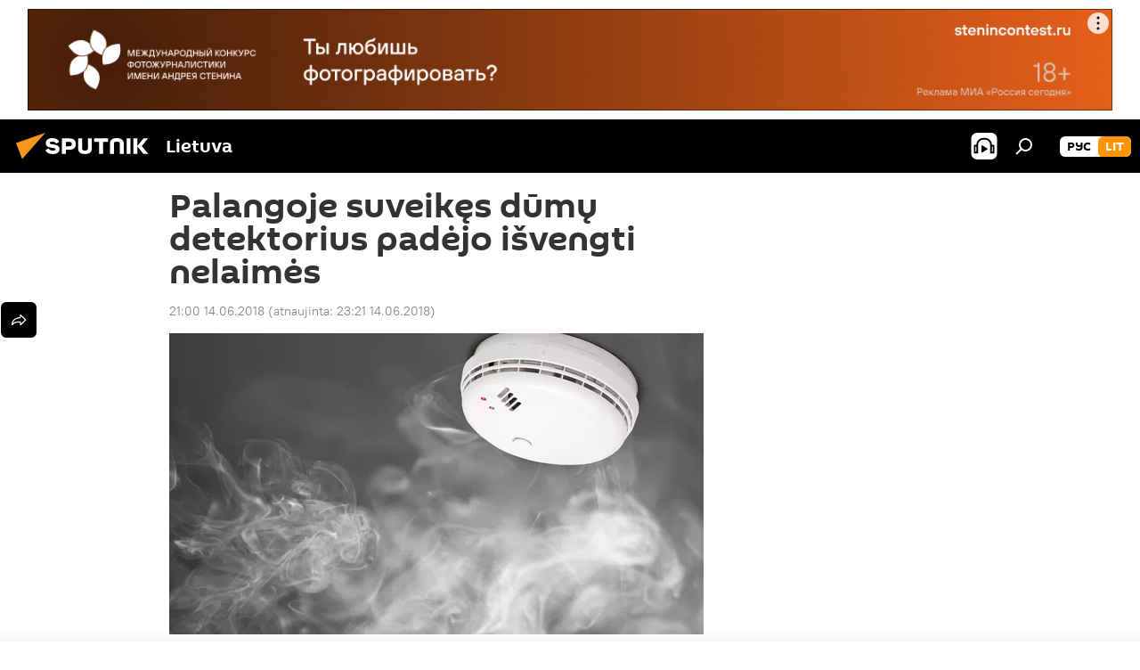

--- FILE ---
content_type: text/html; charset=utf-8
request_url: https://lt.sputniknews.com/20180614/palangoje-suveikes-dumu-detektorius-padejo-isvengti-nelaimes-6281206.html
body_size: 16516
content:
<!DOCTYPE html><html lang="lt" data-lang="lit" data-charset="" dir="ltr"><head prefix="og: http://ogp.me/ns# fb: http://ogp.me/ns/fb# article: http://ogp.me/ns/article#"><title>Palangoje suveikęs dūmų detektorius padėjo išvengti nelaimės - 2018.06.14, Sputnik Lietuva</title><meta name="description" content="Kurorto mieste, viename iš medinio daugiabučio namo butų, ant viryklės be priežiūros buvo paliktas maistas; kai jis pradėjo svilti, suveikė dūmų detektorius ir... 2018.06.14, Sputnik Lietuva"><meta name="keywords" content="visuomenė, lietuva, palanga"><meta http-equiv="X-UA-Compatible" content="IE=edge,chrome=1"><meta http-equiv="Content-Type" content="text/html; charset=utf-8"><meta name="robots" content="index, follow, max-image-preview:large"><meta name="viewport" content="width=device-width, initial-scale=1.0, maximum-scale=1.0, user-scalable=yes"><meta name="HandheldFriendly" content="true"><meta name="MobileOptimzied" content="width"><meta name="referrer" content="always"><meta name="format-detection" content="telephone=no"><meta name="format-detection" content="address=no"><link rel="alternate" type="application/rss+xml" href="https://lt.sputniknews.com/export/rss2/archive/index.xml"><link rel="canonical" href="https://lt.sputniknews.com/20180614/palangoje-suveikes-dumu-detektorius-padejo-isvengti-nelaimes-6281206.html"><link rel="preload" as="image" href="https://cdnn1.lt.sputniknews.com/img/596/51/5965156_0:52:1000:615_600x0_80_0_0_f94e37f185f8ea94418215688cf93ed2.jpg.webp"><link rel="preconnect" href="https://cdnn1.lt.sputniknews.com/images/"><link rel="dns-prefetch" href="https://cdnn1.lt.sputniknews.com/images/"><link rel="alternate" hreflang="lt" href="https://lt.sputniknews.com/20180614/palangoje-suveikes-dumu-detektorius-padejo-isvengti-nelaimes-6281206.html"><link rel="alternate" hreflang="x-default" href="https://lt.sputniknews.com/20180614/palangoje-suveikes-dumu-detektorius-padejo-isvengti-nelaimes-6281206.html"><link rel="apple-touch-icon" sizes="57x57" href="https://cdnn1.lt.sputniknews.com/i/favicon/favicon-57x57.png"><link rel="apple-touch-icon" sizes="60x60" href="https://cdnn1.lt.sputniknews.com/i/favicon/favicon-60x60.png"><link rel="apple-touch-icon" sizes="72x72" href="https://cdnn1.lt.sputniknews.com/i/favicon/favicon-72x72.png"><link rel="apple-touch-icon" sizes="76x76" href="https://cdnn1.lt.sputniknews.com/i/favicon/favicon-76x76.png"><link rel="apple-touch-icon" sizes="114x114" href="https://cdnn1.lt.sputniknews.com/i/favicon/favicon-114x114.png"><link rel="apple-touch-icon" sizes="120x120" href="https://cdnn1.lt.sputniknews.com/i/favicon/favicon-120x120.png"><link rel="apple-touch-icon" sizes="144x144" href="https://cdnn1.lt.sputniknews.com/i/favicon/favicon-144x144.png"><link rel="apple-touch-icon" sizes="152x152" href="https://cdnn1.lt.sputniknews.com/i/favicon/favicon-152x152.png"><link rel="apple-touch-icon" sizes="180x180" href="https://cdnn1.lt.sputniknews.com/i/favicon/favicon-180x180.png"><link rel="icon" type="image/png" sizes="192x192" href="https://cdnn1.lt.sputniknews.com/i/favicon/favicon-192x192.png"><link rel="icon" type="image/png" sizes="32x32" href="https://cdnn1.lt.sputniknews.com/i/favicon/favicon-32x32.png"><link rel="icon" type="image/png" sizes="96x96" href="https://cdnn1.lt.sputniknews.com/i/favicon/favicon-96x96.png"><link rel="icon" type="image/png" sizes="16x16" href="https://cdnn1.lt.sputniknews.com/i/favicon/favicon-16x16.png"><link rel="manifest" href="/project_data/manifest.json?4"><meta name="msapplication-TileColor" content="#F4F4F4"><meta name="msapplication-TileImage" content="https://cdnn1.lt.sputniknews.com/i/favicon/favicon-144x144.png"><meta name="theme-color" content="#F4F4F4"><link rel="shortcut icon" href="https://cdnn1.lt.sputniknews.com/i/favicon/favicon.ico"><meta property="fb:app_id" content="198169240664420"><meta property="fb:pages" content="1744289579224877"><meta name="analytics:lang" content="lit"><meta name="analytics:title" content="Palangoje suveikęs dūmų detektorius padėjo išvengti nelaimės - 2018.06.14, Sputnik Lietuva"><meta name="analytics:keyw" content="society, geo_Lietuva, geo_Palanga, keyword_gaisras, keyword_dm_detektorius"><meta name="analytics:rubric" content=""><meta name="analytics:tags" content="Visuomenė, Lietuva, Palanga, gaisras, dūmų detektorius"><meta name="analytics:site_domain" content="lt.sputniknews.com"><meta name="analytics:article_id" content="6281206"><meta name="analytics:url" content="https://lt.sputniknews.com/20180614/palangoje-suveikes-dumu-detektorius-padejo-isvengti-nelaimes-6281206.html"><meta name="analytics:p_ts" content="1528999200"><meta name="analytics:author" content="Sputnik Lietuva"><meta name="analytics:isscroll" content="0"><meta property="og:url" content="https://lt.sputniknews.com/20180614/palangoje-suveikes-dumu-detektorius-padejo-isvengti-nelaimes-6281206.html"><meta property="og:title" content="Palangoje suveikęs dūmų detektorius padėjo išvengti nelaimės"><meta property="og:description" content="Kurorto mieste, viename iš medinio daugiabučio namo butų, ant viryklės be priežiūros buvo paliktas maistas; kai jis pradėjo svilti, suveikė dūmų detektorius ir lauke buvę kaimynai laiku iškvietė ugniagesius gelbėtojus"><meta property="og:type" content="article"><meta property="og:site_name" content="Sputnik Lietuva"><meta property="og:locale" content="lt_LT"><meta property="og:image" content="https://cdnn1.lt.sputniknews.com/img/596/51/5965156_0:52:1000:615_2072x0_60_0_0_71a8ca38d3524aa3e7c6976f35835568.jpg.webp"><meta name="relap-image" content="https://cdnn1.lt.sputniknews.com/i/logo/logo-social.png"><meta name="twitter:card" content="summary_large_image"><meta name="twitter:image" content="https://cdnn1.lt.sputniknews.com/img/596/51/5965156_0:52:1000:615_2072x0_60_0_0_71a8ca38d3524aa3e7c6976f35835568.jpg.webp"><meta property="article:published_time" content="20180614T2100+0300"><meta property="article:modified_time" content="20180614T2321+0300"><meta property="article:author" content="Sputnik Lietuva"><link rel="author" href="https://lt.sputniknews.com"><meta property="article:section" content="Naujienos"><meta property="article:tag" content="Visuomenė"><meta property="article:tag" content="Lietuva"><meta property="article:tag" content="Palanga"><meta name="relap-entity-id" content="6281206"><meta property="fb:pages" content="1744289579224877"><link rel="amphtml" href="https://lt.sputniknews.com/amp/20180614/palangoje-suveikes-dumu-detektorius-padejo-isvengti-nelaimes-6281206.html"><link rel="preload" as="style" onload="this.onload=null;this.rel='stylesheet'" type="text/css" href="https://cdnn1.lt.sputniknews.com/css/libs/fonts.min.css?911eb65935"><link rel="stylesheet" type="text/css" href="https://cdnn1.lt.sputniknews.com/css/common.min.css?9149894256"><link rel="stylesheet" type="text/css" href="https://cdnn1.lt.sputniknews.com/css/article.min.css?913fe17605"><script src="https://cdnn1.lt.sputniknews.com/min/js/dist/head.js?9c9052ef3"></script><script data-iub-purposes="1">var _paq = _paq || []; (function() {var stackDomain = window.location.hostname.split('.').reverse();var domain = stackDomain[1] + '.' + stackDomain[0];_paq.push(['setCDNMask', new RegExp('cdn(\\w+).img.'+domain)]); _paq.push(['setSiteId', 'sputnik_lt']); _paq.push(['trackPageView']); _paq.push(['enableLinkTracking']); var d=document, g=d.createElement('script'), s=d.getElementsByTagName('script')[0]; g.type='text/javascript'; g.defer=true; g.async=true; g.src='//a.sputniknews.com/js/sputnik.js'; s.parentNode.insertBefore(g,s); } )();</script><script type="text/javascript" src="https://cdnn1.lt.sputniknews.com/min/js/libs/banners/adfx.loader.bind.js?98d724fe2"></script><script>
                (window.yaContextCb = window.yaContextCb || []).push(() => {
                    replaceOriginalAdFoxMethods();
                    window.Ya.adfoxCode.hbCallbacks = window.Ya.adfoxCode.hbCallbacks || [];
                })
            </script><!--В <head> сайта один раз добавьте код загрузчика-->
<script>window.yaContextCb = window.yaContextCb || []</script>
<script src="https://yandex.ru/ads/system/context.js" async></script><script>var endlessScrollFirst = 6281206; var endlessScrollUrl = '/services/article/infinity/'; var endlessScrollAlgorithm = ''; var endlessScrollQueue = [30174993, 30174917, 30163225, 30158636, 30157861, 30155069, 30150214, 30145914, 30141264, 30140474, 30140394, 30140298, 30097936, 30088806, 23223565];</script><script>var endlessScrollFirst = 6281206; var endlessScrollUrl = '/services/article/infinity/'; var endlessScrollAlgorithm = ''; var endlessScrollQueue = [30174993, 30174917, 30163225, 30158636, 30157861, 30155069, 30150214, 30145914, 30141264, 30140474, 30140394, 30140298, 30097936, 30088806, 23223565];</script></head><body id="body" data-ab="a" data-emoji="0" class="site_lt m-page-article "><div class="schema_org" itemscope="itemscope" itemtype="https://schema.org/WebSite"><meta itemprop="name" content="Sputnik Lietuva"><meta itemprop="alternateName" content="Sputnik Lietuva"><meta itemprop="description" content="Оперативно и достоверно о событиях в стране и в мире."><a itemprop="url" href="https://lt.sputniknews.com" title="Sputnik Lietuva"> </a><meta itemprop="image" content="https://lt.sputniknews.com/i/logo/logo.png"></div><ul class="schema_org" itemscope="itemscope" itemtype="http://schema.org/BreadcrumbList"><li itemprop="itemListElement" itemscope="itemscope" itemtype="http://schema.org/ListItem"><meta itemprop="name" content="Sputnik Lietuva"><meta itemprop="position" content="1"><meta itemprop="item" content="https://lt.sputniknews.com"><a itemprop="url" href="https://lt.sputniknews.com" title="Sputnik Lietuva"> </a></li><li itemprop="itemListElement" itemscope="itemscope" itemtype="http://schema.org/ListItem"><meta itemprop="name" content="Naujienos"><meta itemprop="position" content="2"><meta itemprop="item" content="https://lt.sputniknews.com/20180614/"><a itemprop="url" href="https://lt.sputniknews.com/20180614/" title="Naujienos"> </a></li><li itemprop="itemListElement" itemscope="itemscope" itemtype="http://schema.org/ListItem"><meta itemprop="name" content="Palangoje suveikęs dūmų detektorius padėjo išvengti nelaimės"><meta itemprop="position" content="3"><meta itemprop="item" content="https://lt.sputniknews.com/20180614/palangoje-suveikes-dumu-detektorius-padejo-isvengti-nelaimes-6281206.html"><a itemprop="url" href="https://lt.sputniknews.com/20180614/palangoje-suveikes-dumu-detektorius-padejo-isvengti-nelaimes-6281206.html" title="Palangoje suveikęs dūmų detektorius padėjo išvengti nelaimės"> </a></li></ul><div class="container"><div class="banner m-before-header m-article-desktop" data-position="article_desktop_header" data-infinity="1"><aside class="banner__content"><iframe class="relap-runtime-iframe" style="position:absolute;top:-9999px;left:-9999px;visibility:hidden;" srcdoc="<script src='https://relap.io/v7/relap.js' data-relap-token='HvaPHeJmpVila25r'></script>"></iframe>


<!--AdFox START-->
<!--riaru-->
<!--Площадка: lt.sputniknews.ru / * / *-->
<!--Тип баннера: 100%x-->
<!--Расположение: 50023_bn23-->
<div id="adfox_article_desk100_120-1_1"></div>
<script>
        window.yaContextCb.push(()=>{
    window.Ya.adfoxCode.create({
        ownerId: 249922,
        containerId: 'adfox_article_desk100_120-1_1',
        params: {
            pp: 'boml',
            ps: 'ckud',
            p2: 'fluh',
            puid1: '',
            puid2: '',
            puid3: '',
            puid4: 'society:geo_Lietuva:geo_Palanga:keyword_gaisras:keyword_dm_detektorius'
            }
        })
    })
</script></aside></div><div class="banner m-before-header m-article-mobile" data-position="article_mobile_header" data-infinity="1"><aside class="banner__content"><!--AdFox START-->
<!--riaru-->
<!--Площадка: lt.sputniknews.ru / * / *-->
<!--Тип баннера: 100%x-->
<!--Расположение: 50028_bn28-->
<div id="adfox_article_mob-1-100-300_1"></div>
<script>
        window.yaContextCb.push(()=>{
    window.Ya.adfoxCode.create({
        ownerId: 249922,
        containerId: 'adfox_article_mob-1-100-300_1',
        params: {
            pp: 'bomq',
            ps: 'ckud',
            p2: 'fluh',
            puid1: '',
            puid2: '',
            puid3: '',
            puid4: 'society:geo_Lietuva:geo_Palanga:keyword_gaisras:keyword_dm_detektorius'
            }
        })
    })
</script></aside></div></div><div class="page" id="page"><div id="alerts"><script type="text/template" id="alertAfterRegisterTemplate">
                    
                        <div class="auth-alert m-hidden" id="alertAfterRegister">
                            <div class="auth-alert__text">
                                <%- data.success_title %> <br />
                                <%- data.success_email_1 %>
                                <span class="m-email"></span>
                                <%- data.success_email_2 %>
                            </div>
                            <div class="auth-alert__btn">
                                <button class="form__btn m-min m-black confirmEmail">
                                    <%- data.send %>
                                </button>
                            </div>
                        </div>
                    
                </script><script type="text/template" id="alertAfterRegisterNotifyTemplate">
                    
                        <div class="auth-alert" id="alertAfterRegisterNotify">
                            <div class="auth-alert__text">
                                <%- data.golink_1 %>
                                <span class="m-email">
                                    <%- user.mail %>
                                </span>
                                <%- data.golink_2 %>
                            </div>
                            <% if (user.registerConfirmCount <= 2 ) {%>
                                <div class="auth-alert__btn">
                                    <button class="form__btn m-min m-black confirmEmail">
                                        <%- data.send %>
                                    </button>
                                </div>
                            <% } %>
                        </div>
                    
                </script></div><div class="anchor" id="anchor"><div class="header " id="header"><div class="m-relative"><div class="container m-header"><div class="header__wrap"><div class="header__name"><div class="header__logo"><a href="/" title="Sputnik Lietuva"><svg xmlns="http://www.w3.org/2000/svg" width="176" height="44" viewBox="0 0 176 44" fill="none"><path class="chunk_1" fill-rule="evenodd" clip-rule="evenodd" d="M45.8073 18.3817C45.8073 19.5397 47.1661 19.8409 49.3281 20.0417C54.1074 20.4946 56.8251 21.9539 56.8461 25.3743C56.8461 28.7457 54.2802 30.9568 48.9989 30.9568C44.773 30.9568 42.1067 29.1496 41 26.5814L44.4695 24.5688C45.3754 25.9277 46.5334 27.0343 49.4005 27.0343C51.3127 27.0343 52.319 26.4296 52.319 25.5751C52.319 24.5665 51.6139 24.2163 48.3942 23.866C43.7037 23.3617 41.3899 22.0029 41.3899 18.5824C41.3899 15.9675 43.3511 13 48.9359 13C52.9611 13 55.6274 14.8095 56.4305 17.1746L53.1105 19.1358C53.0877 19.1012 53.0646 19.0657 53.041 19.0295C52.4828 18.1733 51.6672 16.9224 48.6744 16.9224C46.914 16.9224 45.8073 17.4758 45.8073 18.3817ZM67.4834 13.3526H59.5918V30.707H64.0279V26.0794H67.4484C72.1179 26.0794 75.0948 24.319 75.0948 19.6401C75.0854 15.3138 72.6199 13.3526 67.4834 13.3526ZM67.4834 22.206H64.0186V17.226H67.4834C69.8975 17.226 70.654 18.0291 70.654 19.6891C70.6587 21.6527 69.6524 22.206 67.4834 22.206ZM88.6994 24.7206C88.6994 26.2289 87.4924 27.0857 85.3794 27.0857C83.3178 27.0857 82.1597 26.2289 82.1597 24.7206V13.3526H77.7236V25.0264C77.7236 28.6477 80.7425 30.9615 85.4704 30.9615C89.9999 30.9615 93.1168 28.8601 93.1168 25.0264V13.3526H88.6808L88.6994 24.7206ZM136.583 13.3526H132.159V30.7023H136.583V13.3526ZM156.097 13.3526L149.215 21.9235L156.45 30.707H151.066L144.276 22.4559V30.707H139.85V13.3526H144.276V21.8021L151.066 13.3526H156.097ZM95.6874 17.226H101.221V30.707H105.648V17.226H111.181V13.3526H95.6874V17.226ZM113.49 18.7342C113.49 15.2134 116.458 13 121.085 13C125.715 13 128.888 15.0616 128.902 18.7342V30.707H124.466V18.935C124.466 17.6789 123.259 16.8734 121.146 16.8734C119.094 16.8734 117.926 17.6789 117.926 18.935V30.707H113.49V18.7342Z" fill="white"></path><path class="chunk_2" d="M41 7L14.8979 36.5862L8 18.431L41 7Z" fill="#F8961D"></path></svg></a></div><div class="header__project"><span class="header__project-title">Lietuva</span></div></div><div class="header__controls" data-nosnippet=""><div class="share m-header" data-id="6281206" data-url="https://lt.sputniknews.com/20180614/palangoje-suveikes-dumu-detektorius-padejo-isvengti-nelaimes-6281206.html" data-title="Palangoje suveikęs dūmų detektorius padėjo išvengti nelaimės"></div><div class="header__menu"><span class="header__menu-item header__menu-item-radioButton" id="radioButton" data-stream="https://nfw.ria.ru/flv/audio.aspx?ID=68862011&amp;type=mp3"><svg class="svg-icon"><use xmlns:xlink="http://www.w3.org/1999/xlink" xlink:href="/i/sprites/package/inline.svg?63#radio2"></use></svg></span><span class="header__menu-item" data-modal-open="search"><svg class="svg-icon"><use xmlns:xlink="http://www.w3.org/1999/xlink" xlink:href="/i/sprites/package/inline.svg?63#search"></use></svg></span></div><div class="switcher m-double"><div class="switcher__label"><span class="switcher__title">lit</span><span class="switcher__icon"><svg class="svg-icon"><use xmlns:xlink="http://www.w3.org/1999/xlink" xlink:href="/i/sprites/package/inline.svg?63#arrowDown"></use></svg></span></div><div class="switcher__dropdown"><div translate="no" class="notranslate"><div class="switcher__list"><a href="https://lt.sputniknews.ru/" class="switcher__link"><span class="switcher__project">Sputnik Литва</span><span class="switcher__abbr" data-abbr="рус">рус</span></a><a href="https://lt.sputniknews.com/" class="switcher__link m-selected"><span class="switcher__project">Sputnik Lietuva</span><span class="switcher__abbr" data-abbr="lit">lit</span><i class="switcher__accept"><svg class="svg-icon"><use xmlns:xlink="http://www.w3.org/1999/xlink" xlink:href="/i/sprites/package/inline.svg?63#ok"></use></svg></i></a></div></div></div></div></div></div></div></div></div></div><script>var GLOBAL = GLOBAL || {}; GLOBAL.translate = {}; GLOBAL.rtl = 0; GLOBAL.lang = "lit"; GLOBAL.design = "lt"; GLOBAL.charset = ""; GLOBAL.project = "sputnik_lt"; GLOBAL.htmlCache = 1; GLOBAL.translate.search = {}; GLOBAL.translate.search.notFound = "Nieko nerasta"; GLOBAL.translate.search.stringLenght = "Norėdami ieškoti, įveskite daugiau raidžių"; GLOBAL.www = "https://lt.sputniknews.com"; GLOBAL.seo = {}; GLOBAL.seo.title = ""; GLOBAL.seo.keywords = ""; GLOBAL.seo.description = ""; GLOBAL.sock = {}; GLOBAL.sock.server = "https://cm.sputniknews.com/chat"; GLOBAL.sock.lang = "lit"; GLOBAL.sock.project = "sputnik_lt"; GLOBAL.social = {}; GLOBAL.social.fbID = "198169240664420"; GLOBAL.share = [ { name: 'twitter', mobile: false },{ name: 'whatsapp', mobile: false },{ name: 'odnoklassniki', mobile: false },{ name: 'telegram', mobile: false },{ name: 'messenger', mobile: true },{ name: 'viber', mobile: true } ]; GLOBAL.csrf_token = ''; GLOBAL.search = {}; GLOBAL.auth = {}; GLOBAL.auth.status = 'error'; GLOBAL.auth.provider = ''; GLOBAL.auth.twitter = '/id/twitter/request/'; GLOBAL.auth.facebook = '/id/facebook/request/'; GLOBAL.auth.vkontakte = '/id/vkontakte/request/'; GLOBAL.auth.google = '/id/google/request/'; GLOBAL.auth.ok = '/id/ok/request/'; GLOBAL.auth.apple = '/id/apple/request/'; GLOBAL.auth.moderator = ''; GLOBAL.user = {}; GLOBAL.user.id = ""; GLOBAL.user.emailActive = ""; GLOBAL.user.registerConfirmCount = 0; GLOBAL.article = GLOBAL.article || {}; GLOBAL.article.id = 6281206; GLOBAL.article.chat_expired = !!1; GLOBAL.chat = GLOBAL.chat || {}; GLOBAL.chat.show = !!1; GLOBAL.locale = {"convertDate":{"yesterday":"Vakar","hours":{"nominative":"%{s} \u043c\u0438\u043d\u0443\u0442\u0443 \u043d\u0430\u0437\u0430\u0434","genitive":"%{s} \u043c\u0438\u043d\u0443\u0442\u044b \u043d\u0430\u0437\u0430\u0434"},"minutes":{"nominative":"%{s} \u0447\u0430\u0441 \u043d\u0430\u0437\u0430\u0434","genitive":"%{s} \u0447\u0430\u0441\u0430 \u043d\u0430\u0437\u0430\u0434"}},"js_templates":{"unread":"Neskaityta","you":"J\u016bs","author":"autorius","report":"Pasisk\u0173sti","reply":"Atsakyti","remove":"I\u0161trinti","closeall":"\u0417\u0430\u043a\u0440\u044b\u0442\u044c \u0432\u0441\u0435","notifications":"Notificaciones","disable_twelve":"I\u0161jungti 12 valand\u0173","new_message":"Nauja \u017einut\u0117 i\u0161 lt.sputniknews.com","acc_block":"AAdministratorius u\u017eblokavo j\u016bs\u0173 paskyr\u0105","acc_unblock":"Administratorius atblokavo j\u016bs\u0173 paskyr\u0105","you_subscribe_1":"J\u016bs u\u017esiprenumeravote tem\u0105 ","you_subscribe_2":". Prenumeratas galite tvarkyti asmenin\u0117je paskyroje","you_received_warning_1":"Gavote ","you_received_warning_2":" - \u0105j\u012f \u012fsp\u0117jim\u0105. Gerbkite kitus narius ir nepa\u017eeidin\u0117kite komentavimo taisykli\u0173. Po tre\u010diojo pa\u017eeidimo b\u016bsite u\u017eblokuotas 12 valand\u0173.","block_time":"Blokavimo laikotarpis: ","hours":" valanda","forever":"visam laikui","feedback":"Susisiekti","my_subscriptions":"Mano prenumeratos","rules":"Med\u017eiagos komentavimo taisykl\u0117s","chat":"Pokalbis: ","chat_new_messages":"Nauji pokalbi\u0173 prane\u0161imai","chat_moder_remove_1":"J\u016bs\u0173 prane\u0161im\u0105 ","chat_moder_remove_2":" i\u0161tryn\u0117 administratorius ","chat_close_time_1":"Pokalbyje niekas nera\u0161\u0117 ilgiau nei 12 valand\u0173, jis bus u\u017edarytas po ","chat_close_time_2":" valand\u0173","chat_new_emoji_1":"Naujos reakcijos ","chat_new_emoji_2":" \u012f j\u016bs\u0173 \u012fra\u0161\u0105 ","chat_message_reply_1":"\u012e j\u016bs\u0173 komentar\u0105 ","chat_message_reply_2":" atsak\u0117 vartotojas","emoji_1":"Patinka","emoji_2":"Ha-ha","emoji_3":"Nuostabu","emoji_4":"Li\u016bdna","emoji_5":"Piktina","emoji_6":"Nepatinka","site_subscribe_podcast":{"success":"A\u010di\u016b, j\u016bs u\u017esiprenumeravote naujienlai\u0161k\u012f! Asmenin\u0117je paskyroje galite nustatyti ar at\u0161aukti prenumerat\u0105","subscribed":"J\u016bs jau u\u017esiprenumeravote \u0161\u012f naujienlai\u0161k\u012f","error":"\u012evyko netik\u0117ta klaida. Pabandykite dar kart\u0105 v\u0117liau."}},"smartcaptcha":{"site_key":"ysc1_Zf0zfLRI3tRHYHJpbX6EjjBcG1AhG9LV0dmZQfJu8ba04c1b"}}; GLOBAL = {...GLOBAL, ...{"subscribe":{"email":"\u012eveskite savo elektroninio pa\u0161to adres\u0105","button":"Prenumerata","send":"D\u0117kojame, jums buvo i\u0161si\u0173stas el. lai\u0161kas su nuoroda patvirtinti j\u016bs\u0173 prenumerat\u0105.","subscribe":"A\u010di\u016b, j\u016bs u\u017esiprenumeravote naujienlai\u0161k\u012f! Asmenin\u0117je paskyroje galite nustatyti ar at\u0161aukti prenumerat\u0105","confirm":"J\u016bs jau u\u017esiprenumeravote \u0161\u012f naujienlai\u0161k\u012f","registration":{"@attributes":{"button":"U\u017esiregistruoti"}},"social":{"@attributes":{"count":"1"},"comment":[{},{},{},{},{},{},{},{},{},{}],"item":{"@attributes":{"type":"tg","title":"telegram"}}}}}}; GLOBAL.js = {}; GLOBAL.js.videoplayer = "https://cdnn1.lt.sputniknews.com/min/js/dist/videoplayer.js?9651130d6"; GLOBAL.userpic = "/userpic/"; GLOBAL.gmt = ""; GLOBAL.tz = "+0200"; GLOBAL.projectList = [ { title: 'Tarptautinis', country: [ { title: 'Anglų', url: 'https://sputnikglobe.com', flag: 'flags-INT', lang: 'International', lang2: 'English' }, ] }, { title: 'Artimieji Rytai', country: [ { title: 'Arabų', url: 'https://sarabic.ae/', flag: 'flags-INT', lang: 'Sputnik عربي', lang2: 'Arabic' }, { title: 'Turkų', url: 'https://anlatilaninotesi.com.tr/', flag: 'flags-TUR', lang: 'Türkiye', lang2: 'Türkçe' }, { title: 'Farsi', url: 'https://spnfa.ir/', flag: 'flags-INT', lang: 'Sputnik ایران', lang2: 'Persian' }, { title: 'Dari', url: 'https://sputnik.af/', flag: 'flags-INT', lang: 'Sputnik افغانستان', lang2: 'Dari' }, ] }, { title: 'Латинская Америка', country: [ { title: 'Ispanų', url: 'https://noticiaslatam.lat/', flag: 'flags-INT', lang: 'Mundo', lang2: 'Español' }, { title: 'Portugalų', url: 'https://noticiabrasil.net.br/', flag: 'flags-BRA', lang: 'Brasil', lang2: 'Português' }, ] }, { title: '', country: [ { title: 'Хинди', url: 'https://hindi.sputniknews.in', flag: 'flags-IND', lang: 'भारत', lang2: 'हिंदी' }, { title: 'Anglų', url: 'https://sputniknews.in', flag: 'flags-IND', lang: 'India', lang2: 'English' }, ] }, { title: 'Rytų ir Pietryčių Azija', country: [ { title: 'Vietnamiečių', url: 'https://kevesko.vn/', flag: 'flags-VNM', lang: 'Việt Nam', lang2: 'Tiếng Việt' }, { title: 'Japonų', url: 'https://sputniknews.jp/', flag: 'flags-JPN', lang: '日本', lang2: '日本語' }, { title: 'Kinų', url: 'https://sputniknews.cn/', flag: 'flags-CHN', lang: '中国', lang2: '中文' }, ] }, { title: 'Centrinė Azija', country: [ { title: 'Kazachų', url: 'https://sputnik.kz/', flag: 'flags-KAZ', lang: 'Қазақстан', lang2: 'Қазақ тілі' }, { title: 'Kirgizų', url: 'https://sputnik.kg/', flag: 'flags-KGZ', lang: 'Кыргызстан', lang2: 'Кыргызча' }, { title: 'Uzbekų', url: 'https://oz.sputniknews.uz/', flag: 'flags-UZB', lang: 'Oʻzbekiston', lang2: 'Ўзбекча' }, { title: 'Tadžikų', url: 'https://sputnik.tj/', flag: 'flags-TJK', lang: 'Тоҷикистон', lang2: 'Тоҷикӣ' }, ] }, { title: 'Африка', country: [ { title: 'Prancūzų', url: 'https://fr.sputniknews.africa/', flag: 'flags-INT', lang: 'Afrique', lang2: 'Français' }, { title: 'Anglų', url: 'https://en.sputniknews.africa', flag: 'flags-INT', lang: 'Africa', lang2: 'English' }, ] }, { title: 'Užkaukazė', country: [ { title: 'Armėnų', url: 'https://arm.sputniknews.ru/', flag: 'flags-ARM', lang: 'Արմենիա', lang2: 'Հայերեն' }, { title: 'Abchazų', url: 'https://sputnik-abkhazia.info/', flag: 'flags-ABH', lang: 'Аҧсны', lang2: 'Аҧсышәала' }, { title: 'Osetinų', url: 'https://sputnik-ossetia.com/', flag: 'flags-OST', lang: 'Хуссар Ирыстон', lang2: 'Иронау' }, { title: 'Gruzinų', url: 'https://sputnik-georgia.com/', flag: 'flags-GEO', lang: 'საქართველო', lang2: 'ქართული' }, { title: 'Azerbaidžaniečių', url: 'https://sputnik.az/', flag: 'flags-AZE', lang: 'Azərbaycan', lang2: 'Аzərbaycanca' }, ] }, { title: 'Europa', country: [ { title: 'Serbų', url: 'https://sputnikportal.rs/', flag: 'flags-SRB', lang: 'Србиjа', lang2: 'Српски' }, { title: 'Русский', url: 'https://lv.sputniknews.ru/', flag: 'flags-LVA', lang: 'Latvija', lang2: 'Русский' }, { title: 'Русский', url: 'https://lt.sputniknews.ru/', flag: 'flags-LTU', lang: 'Lietuva', lang2: 'Русский' }, { title: 'Moldavų', url: 'https://md.sputniknews.com/', flag: 'flags-MDA', lang: 'Moldova', lang2: 'Moldovenească' }, { title: 'Baltarusių', url: 'https://bel.sputnik.by/', flag: 'flags-BLR', lang: 'Беларусь', lang2: 'Беларускi' } ] }, ];</script><div class="wrapper" id="endless" data-infinity-max-count="2"><div class="endless__item " data-infinity="1" data-supertag="0" data-remove-fat="0" data-advertisement-project="0" data-remove-advertisement="0" data-id="6281206" data-date="20180614" data-endless="1" data-domain="lt.sputniknews.com" data-project="sputnik_lt" data-url="/20180614/palangoje-suveikes-dumu-detektorius-padejo-isvengti-nelaimes-6281206.html" data-full-url="https://lt.sputniknews.com/20180614/palangoje-suveikes-dumu-detektorius-padejo-isvengti-nelaimes-6281206.html" data-title="Palangoje suveikęs dūmų detektorius padėjo išvengti nelaimės" data-published="2018-06-14T21:00+0300" data-text-length="0" data-keywords="visuomenė, lietuva, palanga" data-author="Sputnik Lietuva" data-analytics-keyw="society, geo_Lietuva, geo_Palanga" data-analytics-rubric="" data-analytics-tags="Visuomenė, Lietuva, Palanga, gaisras, dūmų detektorius" data-article-show="" data-chat-expired="" data-pts="1528999200" data-article-type="article" data-is-scroll="1" data-head-title="Palangoje suveikęs dūmų detektorius padėjo išvengti nelaimės - Sputnik Lietuva, 14.06.2018"><div class="container m-content"><div class="layout"><div class="article "><div class="article__meta" itemscope="" itemtype="https://schema.org/Article"><div itemprop="mainEntityOfPage">https://lt.sputniknews.com/20180614/palangoje-suveikes-dumu-detektorius-padejo-isvengti-nelaimes-6281206.html</div><a itemprop="url" href="https://lt.sputniknews.com/20180614/palangoje-suveikes-dumu-detektorius-padejo-isvengti-nelaimes-6281206.html" title="Palangoje suveikęs dūmų detektorius padėjo išvengti nelaimės"></a><div itemprop="headline">Palangoje suveikęs dūmų detektorius padėjo išvengti nelaimės</div><div itemprop="name">Palangoje suveikęs dūmų detektorius padėjo išvengti nelaimės</div><div itemprop="alternateName">Sputnik Lietuva</div><div itemprop="description">Kurorto mieste, viename iš medinio daugiabučio namo butų, ant viryklės be priežiūros buvo paliktas maistas; kai jis pradėjo svilti, suveikė dūmų detektorius ir... 2018.06.14, Sputnik Lietuva</div><div itemprop="datePublished">2018-06-14T21:00+0300</div><div itemprop="dateCreated">2018-06-14T21:00+0300</div><div itemprop="dateModified">2018-06-14T23:21+0300</div><div itemprop="associatedMedia">https://cdnn1.lt.sputniknews.com/img/596/51/5965156_0:52:1000:615_1920x0_80_0_0_ab64329fa56340954bec38303a88c6a7.jpg.webp</div><div itemprop="contentLocation">lietuva</div><div itemprop="contentLocation">palanga</div><div itemprop="copyrightHolder" itemscope="" itemtype="http://schema.org/Organization"><div itemprop="name">Sputnik Lietuva</div><a itemprop="url" href="https://lt.sputniknews.com" title="Sputnik Lietuva"> </a><div itemprop="email">media@sputniknews.com</div><div itemprop="telephone">+74956456601</div><div itemprop="legalName">MIA „Rossiya Segodnya“</div><a itemprop="sameAs" href="https://t.me/sputniklive"> </a><div itemprop="logo" itemscope="" itemtype="https://schema.org/ImageObject"><a itemprop="url" href="https://lt.sputniknews.com/i/logo/logo.png" title="Sputnik Lietuva"> </a><a itemprop="contentUrl" href="https://lt.sputniknews.com/i/logo/logo.png" title="Sputnik Lietuva"> </a><div itemprop="width">252</div><div itemprop="height">60</div></div></div><div itemprop="copyrightYear">2018</div><div itemprop="creator" itemscope="" itemtype="http://schema.org/Organization"><div itemprop="name">Sputnik Lietuva</div><a itemprop="url" href="https://lt.sputniknews.com" title="Sputnik Lietuva"> </a><div itemprop="email">media@sputniknews.com</div><div itemprop="telephone">+74956456601</div><div itemprop="legalName">MIA „Rossiya Segodnya“</div><a itemprop="sameAs" href="https://t.me/sputniklive"> </a><div itemprop="logo" itemscope="" itemtype="https://schema.org/ImageObject"><a itemprop="url" href="https://lt.sputniknews.com/i/logo/logo.png" title="Sputnik Lietuva"> </a><a itemprop="contentUrl" href="https://lt.sputniknews.com/i/logo/logo.png" title="Sputnik Lietuva"> </a><div itemprop="width">252</div><div itemprop="height">60</div></div></div><div itemprop="genre">Naujienos</div><div itemprop="inLanguage">lt_LT</div><div itemprop="sourceOrganization" itemscope="" itemtype="http://schema.org/Organization"><div itemprop="name">Sputnik Lietuva</div><a itemprop="url" href="https://lt.sputniknews.com" title="Sputnik Lietuva"> </a><div itemprop="email">media@sputniknews.com</div><div itemprop="telephone">+74956456601</div><div itemprop="legalName">MIA „Rossiya Segodnya“</div><a itemprop="sameAs" href="https://t.me/sputniklive"> </a><div itemprop="logo" itemscope="" itemtype="https://schema.org/ImageObject"><a itemprop="url" href="https://lt.sputniknews.com/i/logo/logo.png" title="Sputnik Lietuva"> </a><a itemprop="contentUrl" href="https://lt.sputniknews.com/i/logo/logo.png" title="Sputnik Lietuva"> </a><div itemprop="width">252</div><div itemprop="height">60</div></div></div><div itemprop="image" itemscope="" itemtype="https://schema.org/ImageObject"><a itemprop="url" href="https://cdnn1.lt.sputniknews.com/img/596/51/5965156_0:52:1000:615_1920x0_80_0_0_ab64329fa56340954bec38303a88c6a7.jpg.webp" title="Пожарный извещатель"></a><a itemprop="contentUrl" href="https://cdnn1.lt.sputniknews.com/img/596/51/5965156_0:52:1000:615_1920x0_80_0_0_ab64329fa56340954bec38303a88c6a7.jpg.webp" title="Пожарный извещатель"></a><div itemprop="width">1920</div><div itemprop="height">1080</div><div itemprop="representativeOfPage">true</div></div><a itemprop="thumbnailUrl" href="https://cdnn1.lt.sputniknews.com/img/596/51/5965156_0:52:1000:615_1920x0_80_0_0_ab64329fa56340954bec38303a88c6a7.jpg.webp"></a><div itemprop="image" itemscope="" itemtype="https://schema.org/ImageObject"><a itemprop="url" href="https://cdnn1.lt.sputniknews.com/img/596/51/5965156_30:0:919:667_1920x0_80_0_0_d4b7d1a91017311b9ee7a0651dca1ae4.jpg.webp" title="Пожарный извещатель"></a><a itemprop="contentUrl" href="https://cdnn1.lt.sputniknews.com/img/596/51/5965156_30:0:919:667_1920x0_80_0_0_d4b7d1a91017311b9ee7a0651dca1ae4.jpg.webp" title="Пожарный извещатель"></a><div itemprop="width">1920</div><div itemprop="height">1440</div><div itemprop="representativeOfPage">true</div></div><a itemprop="thumbnailUrl" href="https://cdnn1.lt.sputniknews.com/img/596/51/5965156_30:0:919:667_1920x0_80_0_0_d4b7d1a91017311b9ee7a0651dca1ae4.jpg.webp">https://cdnn1.lt.sputniknews.com/img/596/51/5965156_30:0:919:667_1920x0_80_0_0_d4b7d1a91017311b9ee7a0651dca1ae4.jpg.webp</a><div itemprop="image" itemscope="" itemtype="https://schema.org/ImageObject"><a itemprop="url" href="https://cdnn1.lt.sputniknews.com/img/596/51/5965156_141:0:808:667_1920x0_80_0_0_fa9518436636e78b97d3604827c3e199.jpg.webp" title="Пожарный извещатель"></a><a itemprop="contentUrl" href="https://cdnn1.lt.sputniknews.com/img/596/51/5965156_141:0:808:667_1920x0_80_0_0_fa9518436636e78b97d3604827c3e199.jpg.webp" title="Пожарный извещатель"></a><div itemprop="width">1920</div><div itemprop="height">1920</div><div itemprop="representativeOfPage">true</div></div><a itemprop="thumbnailUrl" href="https://cdnn1.lt.sputniknews.com/img/596/51/5965156_141:0:808:667_1920x0_80_0_0_fa9518436636e78b97d3604827c3e199.jpg.webp" title="Пожарный извещатель"></a><div itemprop="publisher" itemscope="" itemtype="http://schema.org/Organization"><div itemprop="name">Sputnik Lietuva</div><a itemprop="url" href="https://lt.sputniknews.com" title="Sputnik Lietuva"> </a><div itemprop="email">media@sputniknews.com</div><div itemprop="telephone">+74956456601</div><div itemprop="legalName">MIA „Rossiya Segodnya“</div><a itemprop="sameAs" href="https://t.me/sputniklive"> </a><div itemprop="logo" itemscope="" itemtype="https://schema.org/ImageObject"><a itemprop="url" href="https://lt.sputniknews.com/i/logo/logo.png" title="Sputnik Lietuva"> </a><a itemprop="contentUrl" href="https://lt.sputniknews.com/i/logo/logo.png" title="Sputnik Lietuva"> </a><div itemprop="width">252</div><div itemprop="height">60</div></div></div><div itemprop="author" itemscope="" itemtype="https://schema.org/Person"><div itemprop="name">Sputnik Lietuva</div></div><div itemprop="keywords">visuomenė, lietuva, palanga</div><div itemprop="about" itemscope="" itemtype="https://schema.org/Thing"><div itemprop="name">visuomenė, lietuva, palanga</div></div></div><div class="article__header"><h1 class="article__title">Palangoje suveikęs dūmų detektorius padėjo išvengti nelaimės</h1><div class="article__info " data-nosnippet=""><div class="article__info-date"><a href="/20180614/" class="" title="Naujienų archyvas" data-unixtime="1528999200">21:00 14.06.2018</a> <span class="article__info-date-modified " data-unixtime="1529007699"> (atnaujinta: <span class="date">23:21 14.06.2018</span>)</span></div><div class="article__view" data-id="6281206"></div></div><div class="article__announce"><div class="media" data-media-tipe="ar16x9"><div class="media__size"><div class="photoview__open" data-photoview-group="6281206" data-photoview-src="https://cdnn1.lt.sputniknews.com/img/596/51/5965156_0:0:1000:667_1440x900_80_0_1_a92f2f31d4ab7f176646056fe985e79a.jpg.webp?source-sid=depositphotos" data-photoview-image-id="5965155" data-photoview-sharelink="https://lt.sputniknews.com/20180614/palangoje-suveikes-dumu-detektorius-padejo-isvengti-nelaimes-6281206.html?share-img=5965155"><noindex><div class="photoview__open-info"><span class="photoview__copyright">© Depositphotos.com / <a href="https://ru.depositphotos.com/76413239/stock-photo-smoke-detector-of-fire-alarm.html" title="nikkytok">nikkytok</a></span><span class="photoview__ext-link"></span><span class="photoview__desc-text">Dūmų detektorius</span></div></noindex><img media-type="ar16x9" data-source-sid="depositphotos" alt="Dūmų detektorius - Sputnik Lietuva" title="Dūmų detektorius" src="https://cdnn1.lt.sputniknews.com/img/596/51/5965156_0:52:1000:615_600x0_80_0_0_f94e37f185f8ea94418215688cf93ed2.jpg.webp"></div></div><div class="media__copyright " data-nosnippet=""><div class="media__copyright-item m-copyright">© Depositphotos.com / <a href="https://ru.depositphotos.com/76413239/stock-photo-smoke-detector-of-fire-alarm.html" title="nikkytok">nikkytok</a></div></div></div></div><div class="article__messengers"><div class="flex-align_center"><span class="article__google-news__label">Prenumeruokite</span></div><div class="flex-align_center"><a class="article__yandex-news__icon" href="https://news.yandex.ru/index.html?from=rubric&#38;favid=254151962" title="Новости" target="_blank" rel="noopener nofollow"><img src="https://cdnn1.lt.sputniknews.com/i/svg/yandex_news_btn.svg" width="107" height="40" alt="Новости"></a><a class="article__telegram-news__icon" href="https://t.me/sputniknews_lt" title="Telegram" target="_blank" rel="noopener nofollow"><img src="https://cdnn1.lt.sputniknews.com/i/svg/telegram-news.svg" width="126" height="40" alt="Telegram"></a></div></div><div class="article__announce-text">Kurorto mieste, viename iš medinio daugiabučio namo butų, ant viryklės be priežiūros buvo paliktas maistas; kai jis pradėjo svilti, suveikė dūmų detektorius ir lauke buvę kaimynai laiku iškvietė ugniagesius gelbėtojus</div></div><div class="article__body"><div class="article__block" data-type="text"><div class="article__text"><p><b>VILNIUS, birželio 14&#160;&#8212; Sputnik. </b>Suveikus autonominiam dūmų detektoriui, nuo liepsnų buvo apsaugotas medinis daugiabutis namas, prane&#353;a Prie&#353;gaisrinės apsaugos ir gelbėjimo departamentas.</div></div><div class="article__block" data-type="article" data-article="main-photo"><div class="article__article m-image"><a href="/20180208/gaisrininkai-pataria-koki-dumu-detektoriu-pirkti-kaip-ir-kur-irengti-5086577.html" class="article__article-image" inject-number="" inject-position="" title="Gaisrininkai pataria, kokį dūmų detektorių pirkti, kaip ir kur įrengti"><img media-type="s1000x440" data-source-sid="cc_0" alt="Dūmų detektorius - Sputnik Lietuva" title="Dūmų detektorius" class=" lazyload" src="data:image/svg+xml,%3Csvg%20xmlns=%22http://www.w3.org/2000/svg%22%20width=%22600%22%20height=%22264%22%3E%3C/svg%3E" data-src="https://cdnn1.lt.sputniknews.com/img/503/23/5032359_0:528:1731:1289_600x0_80_0_0_221c779799781641b4a8794d7eebf479.jpg.webp"></a><div class="article__article-desc"><a href="/20180208/gaisrininkai-pataria-koki-dumu-detektoriu-pirkti-kaip-ir-kur-irengti-5086577.html" class="article__article-title" inject-number="" inject-position="" title="Gaisrininkai pataria, kokį dūmų detektorių pirkti, kaip ir kur įrengti">Gaisrininkai pataria, kokį dūmų detektorių pirkti, kaip ir kur įrengti</a></div><div class="article__article-info" data-type="article"><div class="elem-info"><div class="elem-info__date " data-unixtime="1518092460">2018 Vasario 8, 14:21</div><div class="elem-info__views" data-id="5086577"></div><div class="elem-info__share"><div class="share" data-id="5086577" data-url="https://lt.sputniknews.com/20180208/gaisrininkai-pataria-koki-dumu-detektoriu-pirkti-kaip-ir-kur-irengti-5086577.html" data-title="Gaisrininkai pataria, kokį dūmų detektorių pirkti, kaip ir kur įrengti"></div></div></div></div></div></div><div class="article__block" data-type="text"><div class="article__text"></p>
<p>Birželio 13 dieną,&#160; apie 12 valandą, Palangos prie&#353;gaisrinė gelbėjimo tarnyba i&#353; Bendrojo pagalbos centro gavo prane&#353;imą, kad Nėries gatvėje i&#353; namo pro langą veržiasi dūmai.</p>
<p>Ugniagesiai gelbėtojai, atvykę į vietą, negalėjo patekti į vidų, todėl teko laužti duris. Įėję į butą jie pamatė, kad namie nieko nėra, o ant viryklės be priežiūros paliktas maistas.</p></div></div><div class="article__block" data-type="text"><div class="article__text">
<p>Viskas galėjo baigtis dar blogiau, jei name nebūtų įrengtas autonominis dūmų detektorius. Kai maistas pradėjo svilti, dūmų detektorius i&#353;kart pradėjo skleisti signalą, lauke buvę kaimynai i&#353;girdo jį ir i&#353;kvietė ugniagesius gelbėtojus.</p>
<p>Pasak gelbėtojų, tai puikus pavyzdys, kai mažas prietaisas, kuris skleidžia &#353;aižų garsą, gali i&#353;gelbėti ne tik gyvybę, bet ir turtą. I&#353;girdę autonominio dūmų detektoriaus skleidžiamą garsą, kaimynai ar aplinkiniai gali padėti i&#353;vengti skaudžios nelaimės, kai ugnis pasiglemžia viską.</p></div></div></div><div class="article__footer"><div class="article__share"><div class="article__sharebar" data-nosnippet=""><span class="share m-article" data-id="6281206" data-url="https://lt.sputniknews.com/20180614/palangoje-suveikes-dumu-detektorius-padejo-isvengti-nelaimes-6281206.html" data-title="Palangoje suveikęs dūmų detektorius padėjo išvengti nelaimės" data-hideMore="true"></span></div></div><ul class="tags m-noButton m-mb20"><li class="tag  " data-sid="society" data-type="tag"><a href="/society/" class="tag__text" title="Visuomenė">Visuomenė</a></li><li class="tag  " data-sid="geo_Lietuva" data-type="tag"><a href="/geo_Lietuva/" class="tag__text" title="Lietuva">Lietuva</a></li><li class="tag  " data-sid="geo_Palanga" data-type="tag"><a href="/geo_Palanga/" class="tag__text" title="Palanga">Palanga</a></li><li class="tag  " data-sid="keyword_gaisras" data-type="tag"><a href="/keyword_gaisras/" class="tag__text" title="gaisras">gaisras</a></li><li class="tag  " data-sid="keyword_dm_detektorius" data-type="tag"><a href="/keyword_dm_detektorius/" class="tag__text" title="dūmų detektorius">dūmų detektorius</a></li></ul><div class="article__userbar-loader" data-nosnippet=""><span class="loader"><i></i></span></div></div></div><div class="sidebar"><div class="banner m-right-second m-article-desktop m-fixed-top" data-position="article_desktop_right-2" data-infinity="1" data-changed-id="adfox_article_right_2_6281206"><aside class="banner__content"><!--AdFox START-->
<!--riaru-->
<!--Площадка: lt.sputniknews.ru / * / *-->
<!--Тип баннера: 100%x-->
<!--Расположение: 50042_bn42-->
<div id="adfox_article_desk300_600_1"></div>
<script>
        window.yaContextCb.push(()=>{
    window.Ya.adfoxCode.create({
        ownerId: 249922,
        containerId: 'adfox_article_desk300_600_1',
        params: {
            pp: 'bomv',
            ps: 'ckud',
            p2: 'fluh',
            puid1: '',
            puid2: '',
            puid3: '',
            puid4: 'society:geo_Lietuva:geo_Palanga:keyword_gaisras:keyword_dm_detektorius'
            }
        })
    })
</script></aside></div></div></div></div></div></div><div class="footer"><div class="container"><div class="footer__topline"><div class="footer__logo"><i class="footer__logo-icon"><img src="https://cdnn1.lt.sputniknews.com/i/logo/logo.svg" width="170" height="43" alt="Sputnik Lietuva"></i><span class="footer__logo-title">Lietuva</span></div><div class="footer__menu"><div class="footer__menu-item"><a href="/world/" class="footer__menu-link" title="Pasaulyje">Pasaulyje</a></div><div class="footer__menu-item"><a href="/politics/" class="footer__menu-link" title="Politika">Politika</a></div><div class="footer__menu-item"><a href="/economics/" class="footer__menu-link" title="Ekonomika">Ekonomika</a></div><div class="footer__menu-item"><a href="/society/" class="footer__menu-link" title="Visuomenė">Visuomenė</a></div><div class="footer__menu-item"><a href="/culture/" class="footer__menu-link" title="Kultūra">Kultūra</a></div><div class="footer__menu-item"><a href="/multimedia/" class="footer__menu-link" title="Multimedia">Multimedia</a></div></div></div></div><div class="container"><div class="footer__social" data-nosnippet=""><a target="_blank" href="https://t.me/sputniklive" class="footer__social-button" title="Telegram"><i class="footer__social-icon m-telegram"><svg class="svg-icon"><use xmlns:xlink="http://www.w3.org/1999/xlink" xlink:href="/i/sprites/package/inline.svg?63#telegram"></use></svg></i><span class="footer__social-title">Telegram</span></a></div></div><div class="footer__background"><div class="container"><div class="footer__grid"><div class="footer__content"><ul class="footer__nav"><li class="footer__nav-item" data-id="4191392"><a href="/docs/index.html" class="footer__nav-link" title="Apie projektą" target="_blank" rel="noopener">Apie projektą</a></li><li class="footer__nav-item" data-id="3766403"><a href="/docs/terms_of_use.html" class="footer__nav-link" title="Medžiagų naudojimo taisyklės" target="_blank" rel="noopener">Medžiagų naudojimo taisyklės</a></li><li class="footer__nav-item" data-id="5507483"><a href="/docs/privacy_policy.html" class="footer__nav-link" title="Privatumo politika" target="_blank" rel="noopener">Privatumo politika</a></li><li class="footer__nav-item" data-id="1796487"><a href="/docs/cookie_policy.html" class="footer__nav-link" title="Slapukų naudojimo bei automatinio duomenų išsaugojimo politika" target="_blank" rel="noopener">Slapukų naudojimo bei automatinio duomenų išsaugojimo politika</a></li><li class="footer__nav-item" data-id="2265948"><button class="footer__nav-link" title="Feedback" data-modal-open="feedbackprivacy">Feedback</button></li><li class="footer__nav-item" data-id="8725210"><a href="/company_news/" class="footer__nav-link" title="Kompanijos naujienos " target="_blank" rel="noopener">Kompanijos naujienos </a></li></ul><div class="footer__information"></div></div><div class="footer__apps" data-nosnippet=""><a target="_blank" rel="noopener" class="footer__apps-link m-google" style="margin-left:0" title="Android APK" href="https://sputnik-apk.ru/sputnik.apk"><img src="/i/apps/android_apk.svg" alt="Android APK"></a></div><div class="footer__copyright" data-nosnippet="">© 2026 Sputnik  
            
                Visos teisės saugomos. 18+
            
        </div></div></div></div></div><script src="https://cdnn1.lt.sputniknews.com/min/js/dist/footer.js?991aa009e"></script><script>
                var player_locale = {
                    
                        "LIVE": "LIVE",
                        "Play Video": "Paleisti vaizdo įrašą",
                        "Play": "Paleisti",
                        "Pause": "Nutraukti",
                        "Current Time": "Laikas",
                        "Duration Time": "Trukmė",
                        "Remaining Time": "Likęs laikas",
                        "Stream Type": "Srauto tipas",
                        "Loaded": "Įkeliama",
                        "Progress": "Progresas",
                        "Fullscreen": "Viso ekrano režimas",
                        "Non-Fullscreen": "Išeikite iš viso ekrano režimo",
                        "Mute": "Be garso",
                        "Unmute": "Su garsu",
                        "Playback Rate": "Atkūrimo greitis",
                        "Close Modal Dialog": "Uždaryti",
                        "Close": "Uždaryti",
                        "Download": "Parsisiųsti",
                        "Subscribe": "Prenumerata",
                        "More": "Žiūrėti visus epizodus",
                        "About": "Apie laidą",
                        "You aborted the media playback": "Nutraukėte vaizdo įrašų atkūrimą",
                        "A network error caused the media download to fail part-way.": "Tinklo klaida sukėlė gedimą atsisiunčiant vaizdo įrašą",
                        "The media could not be loaded, either because the server or network failed or because the format is not supported.": "Nepavyko atsisiųsti vaizdo įrašo dėl tinklo ar serverio gedimo arba formatas nepalaikomas.",
                        "The media playback was aborted due to a corruption problem or because the media used features your browser did not support.": "Vaizdo įrašo atkūrimas buvo nutrauktas dėl gedimo arba dėl to, kad vaizdo įraše naudojamos jūsų naršyklės nepalaikomos funkcijos.",
                        "No compatible source was found for this media.": "Šiam vaizdo įrašui nėra suderinamų šaltinių.",
                        "The media is encrypted and we do not have the keys to decrypt it.": "Vaizdo įrašas yra užšifruotas ir mes neturime iššifravimo raktų.",
                        "Download video": "Parsisiųsti",
                        "Link": "Link",
                        "Copy Link": "Copy Link",
                        "Get Code": "Get Code",
                        "Views": "Views",
                        "Repeat": "Repeat"
                };
            
            if ( document.querySelectorAll('.video-js').length && !window.videojs ) {
                loadJS("https://cdnn1.lt.sputniknews.com/min/js/dist/videoplayer.js?9651130d6", function() {
                    
                        videojs.addLanguage("lt", player_locale);
                    
                });
            }
        </script><script async="async" src="https://cdnn1.lt.sputniknews.com/min/js/libs/locale/lt.js?94a000d49"></script><script async="async" src="https://cdnn1.lt.sputniknews.com/min/js/dist/article.js?9c527ad8?110000016611"></script><script src="/project_data/firebase-config.js"></script><script src="https://cdnn1.lt.sputniknews.com/min/js/dist/firebase.js?9ff581753"></script><script data-iub-purposes="1" src="https://cdnn1.lt.sputniknews.com/min/js/firebase/fbcheck2.min.js?9f8bee56c"></script><script>
                if (typeof lazyloadScript === 'function') {
                    lazyloadScript(".article__vk", function() {
                       (function(d, s, id) { var js, fjs = d.getElementsByTagName(s)[0]; if (d.getElementById(id)) return; js = d.createElement(s); js.id = id; js.src = "https://vk.ru/js/api/openapi.js?168"; fjs.parentNode.insertBefore(js, fjs); }(document, 'script', 'vk_openapi_js'));
                    });
                }
            </script><script async="async" type="text/javascript" src="https://platform.twitter.com/widgets.js"></script><script async="async" type="text/javascript" src="https://connect.facebook.net/en_US/sdk.js#xfbml=1&amp;version=v3.2"></script><script async="async" type="text/javascript" src="//www.instagram.com/embed.js"></script><script async="async" type="text/javascript" src="https://www.tiktok.com/embed.js"></script>
            
                <!--LiveInternet counter--><script type="text/javascript"><!--
                new Image().src = "//counter.yadro.ru/hit;RS_Total/Sputniki_Total/Sputnik/Sputnik_lt?r"+
                escape(document.referrer)+((typeof(screen)=="undefined")?"":
                ";s"+screen.width+"*"+screen.height+"*"+(screen.colorDepth?
                screen.colorDepth:screen.pixelDepth))+";u"+escape(document.URL)+
                ";h"+escape(document.title.substring(0,80))+
                ";"+Math.random();//--></script><!--/LiveInternet-->
            
        
            
                
            
        
            
                <!-- Yandex.Metrika counter -->
                <script type="text/javascript" >
                   (function(m,e,t,r,i,k,a){m[i]=m[i]||function(){(m[i].a=m[i].a||[]).push(arguments)};
                   m[i].l=1*new Date();
                   for (var j = 0; j < document.scripts.length; j++) {if (document.scripts[j].src === r) { return; }}
                   k=e.createElement(t),a=e.getElementsByTagName(t)[0],k.async=1,k.src=r,a.parentNode.insertBefore(k,a)})
                   (window, document, "script", "https://mc.yandex.ru/metrika/tag.js", "ym");

                   ym(39014185, "init", {
                        clickmap:true,
                        trackLinks:true,
                        accurateTrackBounce:true
                   });
                </script>
                <noscript><div><img src="https://mc.yandex.ru/watch/39014185" style="position:absolute; left:-9999px;" alt="" /></div></noscript>
                <!-- /Yandex.Metrika counter -->
            
        </div><div class="widgets" id="widgets"><div class="widgets_size" id="widgetsSize"><div class="container m-relative"><div class="lenta-mini"><div class="lenta-mini__title">Naujienų srautas</div><div class="lenta-mini__counter color-bg m-zero js__counter-lenta">0</div></div></div><div class="widgets__r"><div class="widgets__r-slide"><div class="widgets__r-bg"><div class="widgets__r-live m-view-list" id="widgetRLive"></div></div></div></div><div class="widgets__l" id="widgetLeft"><div class="widgets__l-slide"><div class="widgets__l-bg" id="projectWrapper"><script type="text/template" id="project">
            
                <div class="project__place">
                    <div class="project__place-scroll">
                        <% for (let i = 0; i < data.length; i++) { %>
                            <div class="project__place-region">
                                <%- data[i].title %>
                            </div>
                            <% for (let j = 0; j < data[i].country.length; j++) { %>
                                 <a href="<%- data[i].country[j].url.trim() %>">
                                    <span>
                                        <svg class="svg-icon">
                                            <use xmlns:xlink="http://www.w3.org/1999/xlink" xlink:href="<%- ria.getIcon(data[i].country[j].flag.trim()) %>"></use>
                                        </svg>
                                    </span>
                                    <span><%- data[i].country[j].lang.trim() %></span>
                                    <span><%- data[i].country[j].lang2.trim() %></span>
                                    <span>
                                        <%- data[i].country[j].title.trim() %>
                                    </span>
                                </a>
                            <% } %>
                        <% } %>
                    </div>
                </div>
            
            </script></div></div></div><div class="widgets__hide"></div><div class="widgets__b" id="widgetBottom"><div class="widgets__b-slide"><div class="widgets__b-cover js__toggle-lenta"></div></div></div></div></div><div class="photoview" id="photoView"><div class="photoview__back"></div><div class="photoview__sub"><div class="photoview__prev"><div class="photoview__indent"><img class="photoview__loader" src="https://cdnn1.lt.sputniknews.com/i/loader.svg?"><img class="photoview__img"></div></div><div class="photoview__next"><div class="photoview__indent"><img class="photoview__loader" src="https://cdnn1.lt.sputniknews.com/i/loader.svg?"><img class="photoview__img"></div></div></div><div class="photoview__active"><div class="photoview__indent"><img class="photoview__loader" src="https://cdnn1.lt.sputniknews.com/i/loader.svg?"><img class="photoview__img"></div></div><a class="photoview__btn-prev" title="prev"><i><svg class="svg-icon"><use xmlns:xlink="http://www.w3.org/1999/xlink" xlink:href="/i/sprites/package/inline.svg?63#arrowLeft"></use></svg></i></a><a class="photoview__btn-next" title="next"><i><svg class="svg-icon"><use xmlns:xlink="http://www.w3.org/1999/xlink" xlink:href="/i/sprites/package/inline.svg?63#arrowRight"></use></svg></i></a><div class="photoview__can-hide"><div class="photoview__desc m-disabled"><span class="photoview__desc-more"><i><svg class="svg-icon"><use xmlns:xlink="http://www.w3.org/1999/xlink" xlink:href="/i/sprites/package/inline.svg?63#arrowUp"></use></svg></i><i><svg class="svg-icon"><use xmlns:xlink="http://www.w3.org/1999/xlink" xlink:href="/i/sprites/package/inline.svg?63#arrowDown"></use></svg></i></span><div class="photoview__desc-over"><div class="photoview__desc-size"></div><div class="photoview__desc-text"></div></div></div><div class="photoview__media-info"><div class="photoview__media-overflow"><div class="photoview__copyright"></div><div class="photoview__ext-link"></div></div></div><div class="photoview__index-view"><span></span></div><div class="photoview__social"><div class="share" data-id="" data-url="" data-title=""></div></div></div><a class="photoview__btn-close" title="close"><i><svg class="svg-icon"><use xmlns:xlink="http://www.w3.org/1999/xlink" xlink:href="/i/sprites/package/inline.svg?63#close"></use></svg></i></a></div><div id="modals"></div><div class="notifications" id="notifications"></div></body></html>
